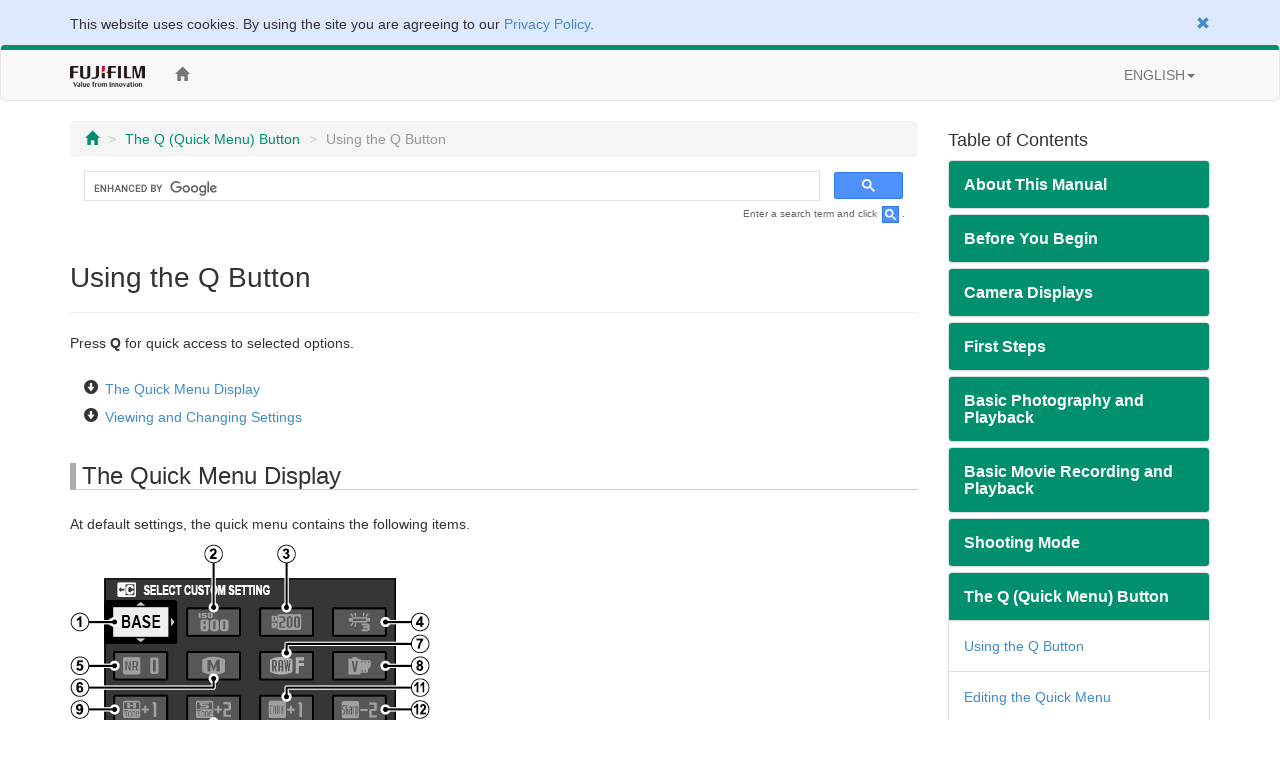

--- FILE ---
content_type: text/html; charset=UTF-8
request_url: https://fujifilm-dsc.com/en/manual/x70/button_q/use_q-button/index.html
body_size: 37620
content:
<!DOCTYPE html>
<html lang="en">
<head>
<meta charset="utf-8">
<meta http-equiv="X-UA-Compatible" content="IE=edge">
<meta name="viewport" content="width=device-width, initial-scale=1">
<meta name="description" content="A website for FUJIFILM digital camera manuals. Learn how to use the FUJIFILM X70 X-series premium compact camera.">
<meta name="author" content="FUJIFILM Corporation">
<link rel="shortcut icon" href="../../../common_images/favicon.ico">

<title>Using the Q Button</title>

<!-- Bootstrap core CSS -->
<link href="../../../css/bootstrap.min.css" rel="stylesheet">

<!-- Custom styles for this template -->
<link href="../../../css/offcanvas.css" rel="stylesheet">
<link href="../../../css/customize.css" rel="stylesheet">

<!-- Just for debugging purposes. Don't actually copy this line! -->
<!--[if lt IE 9]><script src="../../../assets/js/ie8-responsive-file-warning.js"></script><![endif]-->

<!-- HTML5 shim and Respond.js IE8 support of HTML5 elements and media queries -->
<!--[if lt IE 9]>
<script src="https://oss.maxcdn.com/libs/html5shiv/3.7.0/html5shiv.js"></script>
<script src="https://oss.maxcdn.com/libs/respond.js/1.4.2/respond.min.js"></script>
<![endif]-->

<!-- Google Analytics -->
<script type="text/javascript" src="/js/GoogleAnalytics.js"></script>
</head>

<body>
<!-- navbar -->
<!--/**********************Cookie Agreement*******************************/  -->

<div class="container-fluid" id="cookieLaw" style="background-color: #dee8ff; padding-top: 1em;">
<div class="cookieLawContent container clearfix">
<div class="cookieLawCloseBtn pull-right text-right">
<a href="#" class="rollover" onclick="SetCookie('cookie_law','ACCEPTED',365); removeCookieLaw(); return void(0);"><span class="glyphicon glyphicon-remove"></span></a>
</div><!-- /cookieLawCloseBtn -->
<p>This website uses cookies. By using the site you are agreeing to our <a href="http://www.fujifilm.com/privacy_policy/">Privacy Policy</a>.</p>
</div><!-- /cookieLawContent -->
</div><!-- /cookieLaw -->

<script type="text/javascript">
if(getCookie("cookie_law") == "ACCEPTED")
{
removeCookieLaw();
}

function getCookie(cname) {
var name = cname + "=";
var ca = document.cookie.split(';');
for(var i=0; i<ca.length; i++) {
var c = ca[i];
while (c.charAt(0)==' ')
{
c = c.substring(1,c.length);
}
if (c.indexOf(name) == 0)
{
return c.substring(name.length, c.length);
}
}
return "";
}

function SetCookie(cookieName,cookieValue,nDays) {
var today = new Date();
var expire = new Date();
if (nDays==null || nDays==0) nDays=1;
expire.setTime(today.getTime() + 3600000*24*nDays);
document.cookie = cookieName+"="+escape(cookieValue)
+ ";expires="+expire.toGMTString()+";path=/";
}

function removeCookieLaw() {
var el = document.getElementById("cookieLaw");
el.parentElement.removeChild(el);
}
</script>

<div class="navbar navbar-default" role="navigation">
<div class="container">
<div class="navbar-header">
<button type="button" class="navbar-toggle" data-toggle="collapse" data-target=".navbar-collapse">
<span class="sr-only">Toggle navigation</span>
<span class="icon-bar"></span>
<span class="icon-bar"></span>
<span class="icon-bar"></span>
</button>
<a href="http://www.fujifilm.com/" target="_blank" class="navbar-brand"><img src="/en/manual/common_images/header_taglinelogo.png" alt="FUJIFILM"></a>
</div>
<div class="collapse navbar-collapse">
<ul class="nav navbar-nav">
<li><a href="/en/manual/x70/"><span class="glyphicon glyphicon-home"></span></a></li>
</ul>
<ul class="nav navbar-nav navbar-right">
<li class="dropdown">
<a href="#" class="dropdown-toggle" data-toggle="dropdown">ENGLISH<span class="caret"></span></a>
<ul class="dropdown-menu">
<li class="active"><a href="/en/manual/x70/">ENGLISH</a></li>
<li><a href="/zhs/manual/x70/">中文简</a></li>
<li><a href="/en-int/manual/x70/">OTHERS</a></li>
<li><a href="/ja/manual/x70/">日本語</a></li>
</ul>
</li>
</ul>
</div><!-- /.nav-collapse -->
</div><!-- /.container -->
</div><!-- /.navbar -->
<!-- /navbar -->

<div class="container">

<div class="row row-offcanvas row-offcanvas-right">

<div class="col-xs-12 col-sm-9">
<p class="pull-right visible-xs hidden-print">
<button type="button" class="btn btn-primary btn-xs" data-toggle="offcanvas">Table of Contents &raquo;</button>
</p>
<ul class="breadcrumb hidden-print">
<li><a href="../../index.html"><span class="glyphicon glyphicon-home"></span></a></li>
<li><a href="../index.html">The Q (Quick Menu) Button</a></li>
<li class="active">Using the Q Button</li>
</ul>
<!-- Google Search -->
<div class="google-search hidden-print">
<script>
  (function() {
    var cx = '006169586691521823570:f4qrdctvwps';
    var gcse = document.createElement('script');
    gcse.type = 'text/javascript';
    gcse.async = true;
    gcse.src = (document.location.protocol == 'https:' ? 'https:' : 'http:') +
        '//cse.google.com/cse.js?cx=' + cx;
    var s = document.getElementsByTagName('script')[0];
    s.parentNode.insertBefore(gcse, s);
  })();
</script>
<gcse:search></gcse:search>
</div>
<p class="search-note hidden-print">Enter a search term and click <img src="/en/manual/common_images/icn_search_box_17.gif" alt="" />.</p>
<div class="page-header">
<h1>Using the Q Button</h1>
</div>
<p class="mb24">Press <strong>Q</strong> for quick access to selected options.</p>

<ul class="contents-list-anchor hidden-print">
<li><a href="#screen">The Quick Menu Display</a></li>
<li><a href="#settings">Viewing and Changing Settings</a></li>
</ul>

<h2 id="screen">The Quick Menu Display</h2>
<p>At default settings, the quick menu contains the following items.</p>
<p><img src="../../images/osd_sm_qmenu_number01_en_360.gif" alt="" class="img-responsive"></p>
<div class="row mb12">
<div class="col-sm-6">
<p class="parts"><img src="../../../common_images/icn_rnum01_20.gif" alt="" class="rnum"><strong>SELECT CUSTOM SETTING</strong></p>
<p class="parts"><img src="../../../common_images/icn_rnum02_20.gif" alt="" class="rnum"><strong>ISO</strong></p>
<p class="parts"><img src="../../../common_images/icn_rnum03_20.gif" alt="" class="rnum"><strong>DYNAMIC RANGE</strong></p>
<p class="parts"><img src="../../../common_images/icn_rnum04_20.gif" alt="" class="rnum"><strong>WHITE BALANCE</strong></p>
<p class="parts"><img src="../../../common_images/icn_rnum05_20.gif" alt="" class="rnum"><strong>NOISE REDUCTION</strong></p>
<p class="parts"><img src="../../../common_images/icn_rnum06_20.gif" alt="" class="rnum"><strong>IMAGE SIZE</strong></p>
<p class="parts"><img src="../../../common_images/icn_rnum07_20.gif" alt="" class="rnum"><strong>IMAGE QUALITY</strong></p>
<p class="parts"><img src="../../../common_images/icn_rnum08_20.gif" alt="" class="rnum"><strong>FILM SIMULATION</strong></p>
</div><!-- /col -->
<div class="col-sm-6">
<p class="parts"><img src="../../../common_images/icn_rnum09_20.gif" alt="" class="rnum"><strong>HIGHLIGHT TONE</strong></p>
<p class="parts"><img src="../../../common_images/icn_rnum10_20.gif" alt="" class="rnum"><strong>SHADOW TONE</strong></p>
<p class="parts"><img src="../../../common_images/icn_rnum11_20.gif" alt="" class="rnum"><strong>COLOR</strong></p>
<p class="parts"><img src="../../../common_images/icn_rnum12_20.gif" alt="" class="rnum"><strong>SHARPNESS</strong></p>
<p class="parts"><img src="../../../common_images/icn_rnum13_20.gif" alt="" class="rnum"><strong>SELF-TIMER</strong></p>
<p class="parts"><img src="../../../common_images/icn_rnum14_20.gif" alt="" class="rnum"><strong>AF MODE</strong></p>
<p class="parts"><img src="../../../common_images/icn_rnum15_20.gif" alt="" class="rnum"><strong>FLASH MODE</strong></p>
<p class="parts"><img src="../../../common_images/icn_rnum16_20.gif" alt="" class="rnum"><strong>LCD BRIGHTNESS</strong></p>
</div><!-- /col -->
</div>

<p>The quick menu shows the options currently selected for items <img src="../../../common_images/icn_rnum02_20.gif" alt="" class="rnum">&dash; <img src="../../../common_images/icn_rnum16_20.gif" alt="" class="rnum">, which can be changed as described. The <strong>SELECT CUSTOM SETTING</strong> item (item <img src="../../../common_images/icn_rnum01_20.gif" alt="" class="rnum">) shows the current custom settings bank:</p>
<ul class="mb48">
<li><img src="../../../common_images/icn_ff62-q_20.gif" alt="">: No custom settings bank selected.</li>
<li><img src="../../../common_images/icn_ff62-t_20.gif" alt=""> &dash; <img src="../../../common_images/icn_ff62-u_20.gif" alt="">: Select a bank to view the settings saved using the <strong>EDIT/SAVE CUSTOM SETTING</strong> option in the shooting menu.</li>
</ul>
<div class="panel panel-default mb48">
<div class="panel-heading related">See Also</div>
<div class="panel-body">
<ul class="contents-list">
<li><a href="/en/manual/x70/menu_shooting/edit-save_custom_setting/">EDIT/SAVE CUSTOM SETTING</a> (The Shooting Menu)</li>
</ul>
</div>
</div>
<!-- /panel -->

<h2 id="settings">Viewing and Changing Settings</h2>

<ol class="procedure mb48">
<li>
<p>Press <strong>Q</strong> to display the quick menu during shooting.</p>
<p><img src="../../images/ill_bd_up_button-q_x70_480.gif" alt="" class="img-responsive"></p>
<p><img src="../../../common_images/icn_arrow-down01_320.gif" alt="" class="img-responsive"></p>
<p><img src="../../images/osd_sm_q-menu_en_x-t10_320.gif" alt="" class="img-responsive"></p>
<div class="alert alert-warning">
<p>The options displayed in the quick menu can be selected using the <strong>BUTTON/DIAL SETTING</strong> &gt; <strong>EDIT/SAVE QUICK MENU</strong> option in the setup menu. Quick menu edit options can also be displayed by pressing and holding the <strong>Q</strong> button.</p>
</div>
</li>
<li>
<p>Use the selector to highlight items.</p>
<p><img src="../../images/ill_bd_up_selector_x70_480.gif" alt="" class="img-responsive"></p>
</li>
<li>
<p>Press the command control left or right to change.</p>
<p><img src="../../images/ill_bd_up_dial-cmd-rear_rotate_x70_480.gif" alt="" class="img-responsive"></p>
</li>
<li>
<p>Press <strong>Q</strong> to exit when settings are complete.</p>
</li>
</ol>

<div class="alert alert-warning">
<p>Quick menu edit options can also be displayed by pressing and holding the <strong>Q</strong> button.</p>
</div>

</div><!--/col-->

<div class="col-xs-6 col-sm-3 sidebar-offcanvas hidden-print" id="sidebar" role="navigation">
<h4>Table of Contents</h4>
<div class="panel-group" id="accordion">

<div class="panel panel-default">
<div class="panel-heading">
<h4 class="panel-title"><a class="accordion-toggle" data-toggle="collapse" data-parent="#accordion" href="#about_manual">About This Manual</a></h4>
</div>
<div id="about_manual" class="panel-collapse collapse">
<div class="panel-body"><a href="/en/manual/x70/about_this_manual/introduction/index.html">Introduction</a></div>
<div class="panel-body"><a href="/en/manual/x70/about_this_manual/use_manual/index.html">Viewing This Manual</a></div>
</div>
</div>

<div class="panel panel-default">
<div class="panel-heading">
<h4 class="panel-title"><a class="accordion-toggle" data-toggle="collapse" data-parent="#accordion" href="#parts">Before You Begin</a></h4>
</div>
<div id="parts" class="panel-collapse collapse">
<div class="panel-body"><a href="/en/manual/x70/parts/care/index.html">Caring for the Camera</a></div>
<div class="panel-body"><a href="/en/manual/x70/parts/parts_camera/index.html">Parts of the Camera</a></div>
<div class="panel-body"><a href="/en/manual/x70/parts/button_selector/index.html">The Selector</a></div>
<div class="panel-body"><a href="/en/manual/x70/parts/lever_auto-mode/index.html">The Auto Mode Selector Lever</a></div>
<div class="panel-body"><a href="/en/manual/x70/parts/command_lever/index.html">The Command Control</a></div>
<div class="panel-body"><a href="/en/manual/x70/parts/control_ring/index.html">The Control Ring</a></div>
<div class="panel-body"><a href="/en/manual/x70/parts/button_disp-back/index.html">The DISP/BACK Button</a></div>
<div class="panel-body"><a href="/en/manual/x70/parts/indicator/index.html">The Indicator Lamp</a></div>
<div class="panel-body"><a href="/en/manual/x70/parts/lcd/index.html">The LCD Monitor</a></div>
<div class="panel-body"><a href="/en/manual/x70/parts/button_drive/index.html">The DRIVE Button</a></div>
</div>
</div>

<div class="panel panel-default">
<div class="panel-heading">
<h4 class="panel-title"><a class="accordion-toggle" data-toggle="collapse" data-parent="#accordion" href="#display">Camera Displays</a></h4>
</div>
<div id="display" class="panel-collapse collapse">
<div class="panel-body"><a href="/en/manual/x70/display/shooting_evf/index.html">Shooting</a></div>
<div class="panel-body"><a href="/en/manual/x70/display/playback/index.html">Playback</a></div>
</div>
</div>

<div class="panel panel-default">
<div class="panel-heading">
<h4 class="panel-title"><a class="accordion-toggle" data-toggle="collapse" data-parent="#accordion" href="#first_step">First Steps</a></h4>
</div>
<div id="first_step" class="panel-collapse collapse">
<div class="panel-body"><a href="/en/manual/x70/first_step/attach_strap/index.html">Attaching the Strap</a></div>
<div class="panel-body"><a href="/en/manual/x70/first_step/insert_card_battery/index.html">Inserting the Battery and a Memory Card</a></div>
<div class="panel-body"><a href="/en/manual/x70/first_step/battery_charge/index.html">Charging the Battery</a></div>
<div class="panel-body"><a href="/en/manual/x70/first_step/turn_on-off/index.html">Turning the Camera On and Off</a></div>
<div class="panel-body"><a href="/en/manual/x70/first_step/basic_setup/index.html">Basic Setup</a></div>
<div class="panel-body"><a href="/en/manual/x70/first_step/about_touch_operation/index.html">Touch Screen Mode</a></div>
</div>
</div>

<div class="panel panel-default">
<div class="panel-heading">
<h4 class="panel-title"><a class="accordion-toggle" data-toggle="collapse" data-parent="#accordion" href="#basic_photo">Basic Photography and Playback</a></h4>
</div>
<div id="basic_photo" class="panel-collapse collapse">
<div class="panel-body"><a href="/en/manual/x70/basic_photo/photo_take/index.html">Taking Photographs</a></div>
<div class="panel-body"><a href="/en/manual/x70/basic_photo/photo_view/index.html">Viewing Pictures</a></div>
<div class="panel-body"><a href="/en/manual/x70/basic_photo/photo_del/index.html">Deleting Pictures</a></div>
</div>
</div>

<div class="panel panel-default">
<div class="panel-heading">
<h4 class="panel-title"><a class="accordion-toggle" data-toggle="collapse" data-parent="#accordion" href="#basic_movie">Basic Movie Recording and Playback</a></h4>
</div>
<div id="basic_movie" class="panel-collapse collapse">
<div class="panel-body"><a href="/en/manual/x70/basic_movie/movie_rec/index.html">Recording Movies</a></div>
<div class="panel-body"><a href="/en/manual/x70/basic_movie/movie_view/index.html">Viewing Movies</a></div>
</div>
</div>

<div class="panel panel-default">
<div class="panel-heading">
<h4 class="panel-title"><a class="accordion-toggle" data-toggle="collapse" data-parent="#accordion" href="#shooting_mode">Shooting Mode</a></h4>
</div>
<div id="shooting_mode" class="panel-collapse collapse">
<div class="panel-body"><a href="/en/manual/x70/shooting_mode/change_mode/index.html">Mode Selection</a></div>
<div class="panel-body"><a href="/en/manual/x70/shooting_mode/program/index.html">Program AE (P)</a></div>
<div class="panel-body"><a href="/en/manual/x70/shooting_mode/shutter/index.html">Shutter-Priority AE (S)</a></div>
<div class="panel-body"><a href="/en/manual/x70/shooting_mode/aperture/index.html">Aperture-Priority AE (A)</a></div>
<div class="panel-body"><a href="/en/manual/x70/shooting_mode/manual/index.html">Manual Exposure (M)</a></div>
<div class="panel-body"><a href="/en/manual/x70/shooting_mode/auto_mode/index.html">Choosing a Scene Position</a></div>
</div>
</div>

<div class="panel panel-default">
<div class="panel-heading">
<h4 class="panel-title"><a class="accordion-toggle" data-toggle="collapse" data-parent="#accordion" href="#button_q">The Q (Quick Menu) Button</a></h4>
</div>
<div id="button_q" class="panel-collapse collapse in">
<div class="panel-body"><a href="/en/manual/x70/button_q/use_q-button/index.html">Using the Q Button</a></div>
<div class="panel-body"><a href="/en/manual/x70/button_q/edit_q-button/index.html">Editing the Quick Menu</a></div>
</div>
</div>
<div class="panel panel-default">
<div class="panel-heading">
<h4 class="panel-title"><a class="accordion-toggle" data-toggle="collapse" data-parent="#accordion" href="#button_fn">The Fn (Function) Buttons</a></h4>
</div>
<div id="button_fn" class="panel-collapse collapse">
<div class="panel-body"><a href="/en/manual/x70/button_fn/use_fn-button/index.html">Using the Function Buttons</a></div>
<div class="panel-body"><a href="/en/manual/x70/button_fn/edit_fn-button/index.html">Assigning Roles to the Function Buttons</a></div>
</div>
</div>

<div class="panel panel-default">
<div class="panel-heading">
<h4 class="panel-title"><a class="accordion-toggle" data-toggle="collapse" data-parent="#accordion" href="#various">More on Photography</a></h4>
</div>
<div id="various" class="panel-collapse collapse">
<div class="panel-body"><a href="/en/manual/x70/shooting/digital-telecon/index.html">The Digital Teleconverter</a></div>
<div class="panel-body"><a href="/en/manual/x70/shooting/selfie/index.html">Self-Portraits (SELFIE)</a></div>
<div class="panel-body"><a href="/en/manual/x70/shooting/bracketing/index.html">Bracketing</a></div>
<div class="panel-body"><a href="/en/manual/x70/shooting/continuous/index.html">Continuous Shooting (Burst Mode)</a></div>
<div class="panel-body"><a href="/en/manual/x70/shooting/multi-exp/index.html">Multiple Exposures</a></div>
<div class="panel-body"><a href="/en/manual/x70/shooting/panorama/index.html">Panoramas</a></div>
<div class="panel-body"><a href="/en/manual/x70/shooting/self-timer/index.html">Using the Self-Timer</a></div>
<div class="panel-body"><a href="/en/manual/x70/shooting/interval_timer_shooting/index.html">Interval Timer Photography</a></div>
<div class="panel-body"><a href="/en/manual/x70/shooting/flash/index.html">Using the Flash</a></div>
<div class="panel-body"><a href="/en/manual/x70/shooting/af_mode/index.html">Autofocus Options (AF Mode)</a></div>
<div class="panel-body"><a href="/en/manual/x70/shooting/focus-frame/index.html">Focus-Point Selection</a></div>
<div class="panel-body"><a href="/en/manual/x70/shooting/exposure/index.html">Exposure Compensation</a></div>
<div class="panel-body"><a href="/en/manual/x70/shooting/ae-af_lock/index.html">Focus/Exposure Lock</a></div>
<div class="panel-body"><a href="/en/manual/x70/shooting/focus_mode/index.html">Focus Mode</a></div>
<div class="panel-body"><a href="/en/manual/x70/shooting/manual-focus/index.html">Manual Focus (Focus Mode M)</a></div>
<div class="panel-body"><a href="/en/manual/x70/shooting/photometry/index.html">Metering</a></div>
<div class="panel-body"><a href="/en/manual/x70/shooting/raw/index.html">Recording Pictures in RAW Format</a></div>
<div class="panel-body"><a href="/en/manual/x70/shooting/long_time-exposure/index.html">Long Time-Exposures (T/B)</a></div>
<div class="panel-body"><a href="/en/manual/x70/shooting/film_simulation/index.html">Film Simulation</a></div>
<div class="panel-body"><a href="/en/manual/x70/shooting/white_balance/index.html">White Balance</a></div>
<div class="panel-body"><a href="/en/manual/x70/shooting/filter/index.html">Advanced Filters</a></div>
<div class="panel-body"><a href="/en/manual/x70/shooting/iso/index.html">Sensitivity</a></div>
</div>
</div>

<div class="panel panel-default">
<div class="panel-heading">
<h4 class="panel-title"><a class="accordion-toggle" data-toggle="collapse" data-parent="#accordion" href="#menu_shooting">The Shooting Menu</a></h4>
</div>
<div id="menu_shooting" class="panel-collapse collapse">
<div class="panel-body"><a href="/en/manual/x70/menu_shooting/use_shooting_menu/index.html">Using the Shooting Menu</a></div>
<div class="panel-body"><a href="/en/manual/x70/menu_shooting/default_sm/index.html">Factory Defaults&mdash;Shooting Menu</a></div>
<div class="panel-body"><a href="/en/manual/x70/menu_shooting/advanced_filter/index.html">ADVANCED FILTER</a></div>
<div class="panel-body"><a href="/en/manual/x70/menu_shooting/scene_position/index.html">SCENE POSITION</a></div>
<div class="panel-body"><a href="/en/manual/x70/menu_shooting/autofocus_setting/index.html">AUTOFOCUS SETTING</a></div>
<div class="panel-body"><a href="/en/manual/x70/menu_shooting/iso/index.html">ISO</a></div>
<div class="panel-body"><a href="/en/manual/x70/menu_shooting/image_size/index.html">IMAGE SIZE</a></div>
<div class="panel-body"><a href="/en/manual/x70/menu_shooting/image_quality/index.html">IMAGE QUALITY</a></div>
<div class="panel-body"><a href="/en/manual/x70/menu_shooting/dynamic_range/index.html">DYNAMIC RANGE</a></div>
<div class="panel-body"><a href="/en/manual/x70/menu_shooting/film_simulation/index.html">FILM SIMULATION</a></div>
<div class="panel-body"><a href="/en/manual/x70/menu_shooting/self-timer/index.html">SELF-TIMER</a></div>
<div class="panel-body"><a href="/en/manual/x70/menu_shooting/interval_timer_shooting/index.html">INTERVAL TIMER SHOOTING</a></div>
<div class="panel-body"><a href="/en/manual/x70/menu_shooting/white_balance/index.html">WHITE BALANCE</a></div>
<div class="panel-body"><a href="/en/manual/x70/menu_shooting/color/index.html">COLOR</a></div>
<div class="panel-body"><a href="/en/manual/x70/menu_shooting/sharpness/index.html">SHARPNESS</a></div>
<div class="panel-body"><a href="/en/manual/x70/menu_shooting/highlight_tone/index.html">HIGHLIGHT TONE</a></div>
<div class="panel-body"><a href="/en/manual/x70/menu_shooting/shadow_tone/index.html">SHADOW TONE</a></div>
<div class="panel-body"><a href="/en/manual/x70/menu_shooting/noise_reduction/index.html">NOISE REDUCTION</a></div>
<div class="panel-body"><a href="/en/manual/x70/menu_shooting/long_exposure_nr/index.html">LONG EXPOSURE NR</a></div>
<div class="panel-body"><a href="/en/manual/x70/menu_shooting/select_custom_setting/index.html">SELECT CUSTOM SETTING</a></div>
<div class="panel-body"><a href="/en/manual/x70/menu_shooting/edit-save_custom_setting/index.html">EDIT/SAVE CUSTOM SETTING</a></div>
<div class="panel-body"><a href="/en/manual/x70/menu_shooting/wide_conversionlens/index.html">WIDE CONVERSION LENS</a></div>
<div class="panel-body"><a href="/en/manual/x70/menu_shooting/control_ring_setting/index.html">CONTROL RING SETTING</a></div>
<div class="panel-body"><a href="/en/manual/x70/menu_shooting/touch_panel_mode/index.html">TOUCH SCREEN MODE</a></div>
<div class="panel-body"><a href="/en/manual/x70/menu_shooting/mf_assist/index.html">MF ASSIST</a></div>
<div class="panel-body"><a href="/en/manual/x70/menu_shooting/ae-af-lock_mode/index.html">AE/AF-LOCK MODE</a></div>
<div class="panel-body"><a href="/en/manual/x70/menu_shooting/ae-af-lock_button/index.html">AE/AF-LOCK BUTTON</a></div>
<div class="panel-body"><a href="/en/manual/x70/menu_shooting/photometry/index.html">PHOTOMETRY</a></div>
<div class="panel-body"><a href="/en/manual/x70/menu_shooting/interlock_spot_ae-focus_area/index.html">INTERLOCK SPOT AE &amp; FOCUS AREA</a></div>
<div class="panel-body"><a href="/en/manual/x70/menu_shooting/flash_set-up/index.html">FLASH SET-UP</a></div>
<div class="panel-body"><a href="/en/manual/x70/menu_shooting/movie_set-up/index.html">MOVIE SET-UP</a></div>
<div class="panel-body"><a href="/en/manual/x70/menu_shooting/film_simulation_bkt/index.html">FILM SIMULATION BKT</a></div>
<div class="panel-body"><a href="/en/manual/x70/menu_shooting/wireless_communication/index.html">WIRELESS COMMUNICATION</a></div>
<div class="panel-body"><a href="/en/manual/x70/menu_shooting/shutter_type/index.html">SHUTTER TYPE</a></div>
<div class="panel-body"><a href="/en/manual/x70/menu_shooting/digital-telecon/index.html">DIGITAL TELE-CONV.</a></div>
</div>
</div>

<div class="panel panel-default">
<div class="panel-heading">
<h4 class="panel-title"><a class="accordion-toggle" data-toggle="collapse" data-parent="#accordion" href="#menu_playback">The Playback Menu</a></h4>
</div>
<div id="menu_playback" class="panel-collapse collapse">
<div class="panel-body"><a href="/en/manual/x70/menu_playback/use_playback_menu/index.html">Using the Playback Menu</a></div>
<div class="panel-body"><a href="/en/manual/x70/menu_playback/wireless_communication/index.html">WIRELESS COMMUNICATION</a></div>
<div class="panel-body"><a href="/en/manual/x70/menu_playback/raw_conversion/index.html">RAW CONVERSION</a></div>
<div class="panel-body"><a href="/en/manual/x70/menu_playback/erase/index.html">ERASE</a></div>
<div class="panel-body"><a href="/en/manual/x70/menu_playback/crop/index.html">CROP</a></div>
<div class="panel-body"><a href="/en/manual/x70/menu_playback/resize/index.html">RESIZE</a></div>
<div class="panel-body"><a href="/en/manual/x70/menu_playback/protect/index.html">PROTECT</a></div>
<div class="panel-body"><a href="/en/manual/x70/menu_playback/image_rotate/index.html">IMAGE ROTATE</a></div>
<div class="panel-body"><a href="/en/manual/x70/menu_playback/red_eye_removal/index.html">RED EYE REMOVAL</a></div>
<div class="panel-body"><a href="/en/manual/x70/menu_playback/slide_show/index.html">SLIDE SHOW</a></div>
<div class="panel-body"><a href="/en/manual/x70/menu_playback/photobook_assist/index.html">PHOTOBOOK ASSIST</a></div>
<div class="panel-body"><a href="/en/manual/x70/menu_playback/image_search/index.html">IMAGE SEARCH</a></div>
<div class="panel-body"><a href="/en/manual/x70/menu_playback/pc_auto_save/index.html">PC AUTO SAVE</a></div>
<div class="panel-body"><a href="/en/manual/x70/menu_playback/print_order/index.html">PRINT ORDER (DPOF)</a></div>
<div class="panel-body"><a href="/en/manual/x70/menu_playback/instax_printer_print/index.html">instax PRINTER PRINT</a></div>
<div class="panel-body"><a href="/en/manual/x70/menu_playback/disp_aspect/index.html">DISP ASPECT</a></div>
</div>
</div>

<div class="panel panel-default">
<div class="panel-heading">
<h4 class="panel-title"><a class="accordion-toggle" data-toggle="collapse" data-parent="#accordion" href="#menu_setup">The Setup Menu</a></h4>
</div>
<div id="menu_setup" class="panel-collapse collapse">
<div class="panel-body"><a href="/en/manual/x70/menu_setup/use_setup_menu/index.html">Using the Setup Menu</a></div>
<div class="panel-body"><a href="/en/manual/x70/menu_setup/default_su/index.html">Factory Defaults&mdash;Setup Menu</a></div>
<div class="panel-body"><a href="/en/manual/x70/menu_setup/date-time/index.html">DATE/TIME</a></div>
<div class="panel-body"><a href="/en/manual/x70/menu_setup/time_difference/index.html">TIME DIFFERENCE</a></div>
<div class="panel-body"><a href="/en/manual/x70/menu_setup/lang/index.html"><img src="/en/manual/common_images/icn_ff70-a_428bca_14.gif" alt=""></a></div>
<div class="panel-body"><a href="/en/manual/x70/menu_setup/reset/index.html">RESET</a></div>
<div class="panel-body"><a href="/en/manual/x70/menu_setup/silent_mode/index.html">SOUND &amp; FLASH</a></div>
<div class="panel-body"><a href="/en/manual/x70/menu_setup/sound_set-up/index.html">SOUND SET-UP</a></div>
<div class="panel-body"><a href="/en/manual/x70/menu_setup/screen_set-up/index.html">SCREEN SET-UP</a></div>
<div class="panel-body"><a href="/en/manual/x70/menu_setup/button-dial_setting/index.html">BUTTON/DIAL SETTING</a></div>
<div class="panel-body"><a href="/en/manual/x70/menu_setup/control_ring/index.html">CONTROL RING</a></div>
<div class="panel-body"><a href="/en/manual/x70/menu_setup/touch_panel_setting/index.html">TOUCH SCREEN SETTING</a></div>
<div class="panel-body"><a href="/en/manual/x70/menu_setup/power_management/index.html">POWER MANAGEMENT</a></div>
<div class="panel-body"><a href="/en/manual/x70/menu_setup/save_data_set-up/index.html">SAVE DATA SET-UP</a></div>
<div class="panel-body"><a href="/en/manual/x70/menu_setup/color_space/index.html">COLOR SPACE</a></div>
<div class="panel-body"><a href="/en/manual/x70/menu_setup/connection_setting/index.html">CONNECTION SETTING</a></div>
<div class="panel-body"><a href="/en/manual/x70/menu_setup/format/index.html">FORMAT</a></div>
</div>
</div>

<div class="panel panel-default">
<div class="panel-heading">
<h4 class="panel-title"><a class="accordion-toggle" data-toggle="collapse" data-parent="#accordion" href="#connection">Connections</a></h4>
</div>
<div id="connection" class="panel-collapse collapse">
<div class="panel-body"><a href="/en/manual/x70/connection/wireless/index.html">Wireless Transfer</a></div>
<div class="panel-body"><a href="/en/manual/x70/connection/computer/index.html">Viewing Pictures on a Computer</a></div>
<div class="panel-body"><a href="/en/manual/x70/connection/print/index.html">Printing Pictures via USB</a></div>
<div class="panel-body"><a href="/en/manual/x70/connection/instax_print/index.html">instax SHARE Printers</a></div>
<div class="panel-body"><a href="/en/manual/x70/connection/tv/index.html">Viewing Pictures on TV</a></div>
</div>
</div>

<div class="panel panel-default">
<div class="panel-heading">
<h4 class="panel-title"><a class="accordion-toggle" data-toggle="collapse" data-parent="#accordion" href="#accessories">Accessories</a></h4>
</div>
<div id="accessories" class="panel-collapse collapse">
<div class="panel-body"><a href="/en/manual/x70/accessories/flash/index.html">Shoe-Mounted Flash Units</a></div>
<div class="panel-body"><a href="/en/manual/x70/accessories/power_supplies/index.html">Power Supplies</a></div>
<div class="panel-body"><a href="/en/manual/x70/accessories/remote_release/index.html">Remote Releases</a></div>
<div class="panel-body"><a href="/en/manual/x70/accessories/microphone/index.html">Stereo Microphones</a></div>
<div class="panel-body"><a href="/en/manual/x70/accessories/other/index.html">Other</a></div>
<div class="panel-body"><a href="/en/manual/x70/accessories/wwn/index.html">Website of the Country or Region of Purchase</a></div>
</div>
</div>

<div class="panel panel-default">
<div class="panel-heading">
<h4 class="panel-title"><a class="accordion-toggle" data-toggle="collapse" data-parent="#accordion" href="#notes">For Your Safety</a></h4>
</div>
<div id="notes" class="panel-collapse collapse">
<div class="panel-body"><a href="/en/manual/x70/notes/for_your_safety/index.html">For Your Safety</a></div>
</div>
</div>

<div class="panel panel-default">
<div class="panel-heading">
<h4 class="panel-title"><a class="accordion-toggle" data-toggle="collapse" data-parent="#accordion" href="#appendix">Appendix</a></h4>
</div>
<div id="appendix" class="panel-collapse collapse">
<div class="panel-body"><a href="/en/manual/x70/appendix/faq/index.html">Troubleshooting/ FAQ</a></div>
<div class="panel-body"><a href="/en/manual/x70/appendix/warning_messages/index.html">Warning Messages and Displays</a></div>
<div class="panel-body"><a href="/en/manual/x70/appendix/spec/index.html">Specifications</a></div>
<div class="panel-body"><a href="/en/manual/x70/appendix/links/index.html">Links</a></div>
<div class="panel-body"><a href="/en/manual/x70/appendix/restrictions/index.html">Restrictions on Camera Settings</a></div>
</div>
</div>

</div>
</div><!--/col-->
</div><!--/row-->

<ul class="pager hidden-print">
<li><a href="index.html"><span class="glyphicon glyphicon-chevron-up"></span> Page Top</a></li>
</ul>

</div><!--/.container-->

<!-- Google Tag Manager -->
<noscript><iframe src="//www.googletagmanager.com/ns.html?id=GTM-PMFRRB"
height="0" width="0" style="display:none;visibility:hidden"></iframe></noscript>
<script>(function(w,d,s,l,i){w[l]=w[l]||[];w[l].push({'gtm.start':
new Date().getTime(),event:'gtm.js'});var f=d.getElementsByTagName(s)[0],
j=d.createElement(s),dl=l!='dataLayer'?'&l='+l:'';j.async=true;j.src=
'//www.googletagmanager.com/gtm.js?id='+i+dl;f.parentNode.insertBefore(j,f);
})(window,document,'script','dataLayer','GTM-PMFRRB');</script>
<!-- End Google Tag Manager -->

<div id="footer" class="hidden-print">
<div class="container">
<div class="row">
<div class="col-xs-4 col-sm-4 mb24">
<a href="https://fujifilm-x.com/" target="_blank"><img src="/en/manual/common_images/bnr_x_series.jpg" alt="" class="img-responsive"></a>
</div>
<div class="col-xs-4 col-sm-4 mb24">
<a href="https://fujifilm-x.com/photographers/" target="_blank"><img src="/en/manual/common_images/bnr_x_photographers.jpg" alt="" class="img-responsive"></a>
</div>
<div class="col-xs-4 col-sm-4 mb24">
<a href="https://fujifilm-x.com/accessories/" target="_blank"><img src="/en/manual/common_images/bnr_x_accessories.jpg" alt="" class="img-responsive"></a>
</div>
</div>
<div class="row">

<!-- GFX100S II -->
<div class="col-sm-4 mb24">
<iframe class="img-responsive center-block" src="https://www.youtube.com/embed/N5LjLCnmg28?si=ALG00XScncxysgCc" frameborder="0" allowfullscreen></iframe>
</div>

<!-- GFX100 II -->
<div class="col-sm-4 mb24">
<iframe class="img-responsive center-block" src="https://www.youtube.com/embed/A7Av4w7RuyE?autoplay=player_embedded" frameborder="0" allowfullscreen></iframe>
</div>

<div class="col-sm-4 mb24">
<iframe class="img-responsive center-block" src="https://www.youtube.com/embed/vR69JcVY138?feature=player_embedded" frameborder="0" allowfullscreen></iframe>
</div>
<div class="col-sm-4 mb24">
<iframe class="img-responsive center-block" src="https://www.youtube.com/embed/WnSGNc3fns8?feature=player_embedded" frameborder="0" allowfullscreen></iframe>
</div>
<div class="col-sm-4 mb24">
<iframe class="img-responsive center-block" src="https://www.youtube.com/embed/XfDTVA85iwQ?feature=player_embedded" frameborder="0" allowfullscreen></iframe>
</div>
<div class="col-sm-4 mb24">
<iframe class="img-responsive center-block" src="https://www.youtube.com/embed/Y4aH7KFFmBU?feature=player_embedded" frameborder="0" allowfullscreen></iframe>
</div>
<div class="col-sm-4 mb24">
<iframe class="img-responsive center-block" src="https://www.youtube.com/embed/xl_-a6PbT9k?feature=player_embedded" frameborder="0" allowfullscreen></iframe>
</div>
<div class="col-sm-4 mb24">
<iframe class="img-responsive center-block" src="https://www.youtube.com/embed/4AofDYo-tw8?feature=player_embedded" frameborder="0" allowfullscreen></iframe>
</div>
<div class="col-sm-4 mb24">
<iframe class="img-responsive center-block" src="https://www.youtube.com/embed/eE6xWnLfJho?feature=player_embedded" frameborder="0" allowfullscreen></iframe>
</div>
<div class="col-sm-4 mb24">
<iframe class="img-responsive center-block" src="https://www.youtube.com/embed/_LRHUjICr8w?feature=player_embedded" frameborder="0" allowfullscreen></iframe>
</div>
<div class="col-sm-4 mb24">
<iframe class="img-responsive center-block" src="https://www.youtube.com/embed/iFQ2Yo7qlg8?feature=player_embedded" frameborder="0" allowfullscreen></iframe>
</div>
<div class="col-sm-4 mb24">
<iframe class="img-responsive center-block" src="https://www.youtube.com/embed/W8_ju6gyQE0?feature=player_embedded" frameborder="0" allowfullscreen></iframe>
</div>

<!-- X-S20 -->
<div class="col-sm-4 mb24">
<iframe class="img-responsive center-block" src="https://www.youtube.com/embed/nKVIaEGIlr4?feature=player_embedded" frameborder="0" allowfullscreen></iframe>
</div>
<div class="col-sm-4 mb24">
<iframe class="img-responsive center-block" src="https://www.youtube.com/embed/s6e9Ay1UDBs?feature=player_embedded" frameborder="0" allowfullscreen></iframe>
</div>

<!-- X-T50 -->
<div class="col-sm-4 mb24">
<iframe class="img-responsive center-block" src="https://www.youtube.com/embed/Ntl1Awwl85Q?si=ddi3QyUgzkCUe_Mj" frameborder="0" allowfullscreen></iframe>
</div>

<div class="col-sm-4 mb24">
<iframe class="img-responsive center-block" src="https://www.youtube.com/embed/AVWAaThKWgE?feature=player_embedded" frameborder="0" allowfullscreen></iframe>
</div>

<!-- X-M5 -->
<div class="col-sm-4 mb24">
<iframe class="img-responsive center-block" src="https://www.youtube.com/embed/pUIliXGxXrE?feature=player_embedded" frameborder="0" allowfullscreen></iframe>
</div>

<div class="col-sm-4 mb24">
<iframe class="img-responsive center-block" src="https://www.youtube.com/embed/WYQytq1lkQ4?feature=player_embedded" frameborder="0" allowfullscreen></iframe>
</div>
</div>
<ul>
<li><span class="glyphicon glyphicon-circle-arrow-right"></span>&nbsp;<a href="https://www.fujifilm.com/privacy_policy/" target="_blank">Privacy Policy</a></li>
<li><span class="glyphicon glyphicon-circle-arrow-right"></span>&nbsp;<a href="/en/manual/terms-of-use/" target="_blank">Terms of Use</a></li>
<li><span class="glyphicon glyphicon-circle-arrow-right"></span>&nbsp;<a href="https://www.fujifilm.com/contact/" target="_blank">Contact Us</a></li>
</ul>
<p class="text-center"><a href="https://www.fujifilm.com/" target="_blank">&copy;&nbsp;FUJIFILM Corporation</a></p>
</div>
</div>

<!-- Bootstrap core JavaScript
================================================== -->
<!-- Placed at the end of the document so the pages load faster -->
<script src="https://ajax.googleapis.com/ajax/libs/jquery/1.11.0/jquery.min.js"></script>
<script src="../../../js/bootstrap.min.js"></script>
<script src="../../../js/offcanvas.js"></script>
</body>
</html>
